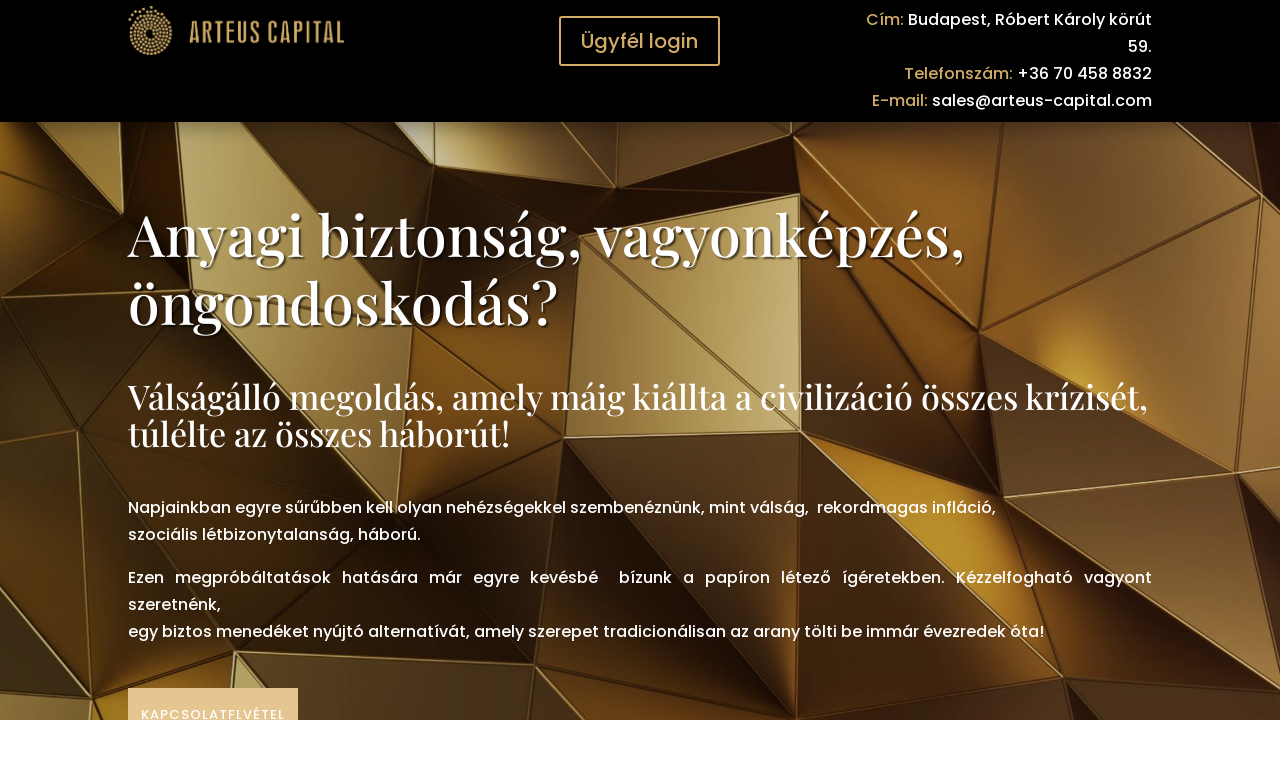

--- FILE ---
content_type: text/css
request_url: https://arteusarany.hu/wp-content/cache/wpfc-minified/g3cvtuge/24nyf.css
body_size: 389
content:
@media screen and (max-width:1320px){#top-menu-nav{display:none!important}#et_mobile_nav_menu{display:block!important}}#main-header #top-menu li.current-menu-item>a{color:#6f5649!important}#main-footer{display:none}@media only screen and (max-width:980px){#logo{padding-top:0;min-height:120px}}@media only screen and (min-width:981px){#logo{padding-top:0;min-height:179px}}@media only screen and (max-width:980px){#et-top-navigation span.mobile_menu_bar:before,#et-top-navigation span.mobile_menu_bar:after{color:#fdb900!important}}.caldera-grid{font-family:Muli;font-size:18px}.caldera-grid .form-control{font-size:18px;height:auto;border-color:#aaaaaa;border-width:0px;background:#f5f5f5;padding:15px 15px}.caldera-grid .btn{border-radius:0px;background-color:#3779ac;border-color:#3779ac;color:#ffffff;padding-left:40px;padding-right:40px;font-size:15px;font-weight:bold;align-content:center}.caldera-grid .btn-block{border-radius:0px;border-color:#3779ac!important;background-color:#3779ac!important;color:#ffffff!important;padding-left:40px!important;padding-right:40px!important;font-size:15px!important;font-weight:bold;align-content:center}.caldera-grid .btn:hover{background-color:#3779ac;color:#ffffff;padding-left:40px;padding-right:40px;font-size:15px;font-weight:bold}.caldera-grid .btn-block:hover{background-color:#3779ac!important;color:#ffffff!important;padding-left:40px!important;padding-right:40px!important;font-size:15px!important;font-weight:bold}.adatkezelesi .checkbox label{font-size:11px;line-height:110%}

--- FILE ---
content_type: text/css
request_url: https://arteusarany.hu/wp-content/cache/wpfc-minified/kayajxur/24nyf.css
body_size: 2796
content:
.et_pb_section_0_tb_footer.et_pb_section{padding-top:12px;padding-right:0px;padding-bottom:12px;padding-left:0px}.et_pb_section_1_tb_footer.et_pb_section{padding-top:12px;padding-right:0px;padding-bottom:12px;padding-left:0px;background-color:#2b2b2b!important}.et_pb_row_0_tb_footer.et_pb_row,.et_pb_row_1_tb_footer.et_pb_row{padding-top:0px!important;padding-right:0px!important;padding-bottom:0px!important;padding-left:0px!important;padding-top:0;padding-right:0px;padding-bottom:0;padding-left:0px}.et_pb_row_0_tb_footer,body #page-container .et-db #et-boc .et-l .et_pb_row_0_tb_footer.et_pb_row,body.et_pb_pagebuilder_layout.single #page-container #et-boc .et-l .et_pb_row_0_tb_footer.et_pb_row,body.et_pb_pagebuilder_layout.single.et_full_width_page #page-container #et-boc .et-l .et_pb_row_0_tb_footer.et_pb_row{width:100%}.et_pb_text_0_tb_footer.et_pb_text,.et_pb_text_0_tb_footer.et_pb_text a,.et_pb_text_1_tb_footer.et_pb_text,.et_pb_text_1_tb_footer.et_pb_text a{color:#ffffff!important}.et_pb_text_0_tb_footer h1,.et_pb_text_1_tb_footer h1{font-family:'Poppins',Helvetica,Arial,Lucida,sans-serif;font-weight:600;font-size:60px;letter-spacing:-1px}.et_pb_row_1_tb_footer,body #page-container .et-db #et-boc .et-l .et_pb_row_1_tb_footer.et_pb_row,body.et_pb_pagebuilder_layout.single #page-container #et-boc .et-l .et_pb_row_1_tb_footer.et_pb_row,body.et_pb_pagebuilder_layout.single.et_full_width_page #page-container #et-boc .et-l .et_pb_row_1_tb_footer.et_pb_row{width:82%}@media only screen and (min-width:981px){.et_pb_row_1_tb_footer{display:none!important}}@media only screen and (min-width:768px) and (max-width:980px){.et_pb_row_1_tb_footer{display:none!important}}@media only screen and (max-width:767px){.et_pb_row_0_tb_footer{display:none!important}.et_pb_text_0_tb_footer h1,.et_pb_text_1_tb_footer h1{font-size:35px}}.et_pb_section_5.et_pb_section,.et_pb_section_2.et_pb_section{padding-top:0px;padding-bottom:0px;background-color:#d2ac67!important}.et_pb_row_2.et_pb_row,.et_pb_row_6.et_pb_row{padding-top:28px!important;padding-bottom:28px!important;padding-top:28px;padding-bottom:28px}.et_pb_text_21.et_pb_text,.et_pb_text_15.et_pb_text,.et_pb_text_22.et_pb_text,.et_pb_text_22.et_pb_text:hover,.et_pb_text_23.et_pb_text,.et_pb_text_15.et_pb_text:hover,.et_pb_text_24 h2,.et_pb_text_8.et_pb_text,.et_pb_text_10.et_pb_text:hover,.et_pb_text_10.et_pb_text{color:#ffffff!important}.et_pb_text_8,.et_pb_text_21{line-height:1em;font-family:'Sedgwick Ave',handwriting;font-size:30px;line-height:1em;padding-bottom:0px!important;margin-top:-18px!important}.et_pb_text_21 h3,.et_pb_text_8 h3{font-size:51px;color:#000000!important;line-height:1.3em;text-align:left}.et_pb_text_29.et_pb_text,.et_pb_text_34.et_pb_text,.et_pb_text_33.et_pb_text,.et_pb_text_31.et_pb_text,.et_pb_text_9.et_pb_text{color:#000000!important}.et_pb_text_9{padding-bottom:0px!important;margin-top:-18px!important}.et_pb_text_10{line-height:1em;text-transform:uppercase;font-size:13px;letter-spacing:1px;line-height:1em;background-color:#000000;padding-top:20px!important;padding-right:37px!important;padding-bottom:20px!important;padding-left:37px!important;margin-top:65px!important;max-width:170px}.et_pb_text_15:hover,.et_pb_text_10:hover,.et_pb_text_22:hover{background-image:initial;background-color:#3779ac}.et_pb_text_10.et_pb_text,.et_pb_text_10,.et_pb_text_22.et_pb_text,.et_pb_text_22,.et_pb_text_15.et_pb_text,.et_pb_text_15{transition:color 300ms ease 0ms,background-color 300ms ease 0ms,background-image 300ms ease 0ms}.et_pb_section_3.et_pb_section{padding-top:38px;padding-bottom:38px}.et_pb_row_4.et_pb_row,.et_pb_row_3.et_pb_row{padding-top:0px!important;padding-top:0px}.et_pb_text_11.et_pb_text,.et_pb_text_26.et_pb_text{color:#d2ac67!important}.et_pb_text_26,.et_pb_text_11{text-transform:uppercase}.et_pb_text_13{margin-top:-10px!important;margin-bottom:40px!important}.et_pb_text_14{margin-top:-10px!important;margin-bottom:4px!important}.et_pb_text_15{line-height:1em;font-size:13px;letter-spacing:1px;line-height:1em;background-color:#e5c690;padding-top:20px!important;padding-bottom:20px!important;margin-top:43px!important;max-width:170px}.et_pb_section_4.et_pb_section{padding-top:60px;padding-right:0px;padding-bottom:60px;padding-left:0px;background-color:#000000!important}.et_pb_text_16 h2{font-weight:300;font-size:47px;color:#ffffff!important;text-align:center}.et_pb_row_5.et_pb_row{padding-top:0px!important;padding-right:0px!important;padding-bottom:0px!important;padding-left:0px!important;padding-top:0;padding-right:0px;padding-bottom:0;padding-left:0px}.et_pb_image_4,.et_pb_image_1,.et_pb_image_3,.et_pb_image_2{padding-top:50px;width:100px;max-width:100px;transition:transform 300ms ease 0ms;text-align:left;margin-left:0}.et_pb_image_1:hover{transform:scaleX(1.1) scaleY(1.1) translateX(0px) translateY(-16px)!important}.et_pb_text_17,.et_pb_text_19,.et_pb_text_18,.et_pb_text_20{font-weight:300;padding-top:20px!important;padding-right:50px!important;padding-bottom:50px!important;padding-left:50px!important}.et_pb_image_4:hover,.et_pb_image_3:hover,.et_pb_image_2:hover{transform:scaleX(1.1) scaleY(1.1) translateX(0px) translateY(-15px)!important}.et_pb_text_22{line-height:1em;text-transform:uppercase;font-size:13px;letter-spacing:1px;line-height:1em;background-color:#000000;padding-top:20px!important;padding-right:37px!important;padding-bottom:20px!important;padding-left:37px!important;margin-top:39px!important;max-width:170px}div.et_pb_section.et_pb_section_6{background-image:linear-gradient(161deg,rgba(0,0,0,0.58) 0%,rgba(0,0,0,0.01) 100%)!important}.et_pb_section_6.et_pb_section{padding-top:0px;padding-bottom:0px;background-color:#000000!important}.et_pb_row_7{min-height:502.8px}.et_pb_row_7.et_pb_row{padding-top:0px!important;padding-bottom:0px!important;padding-top:0px;padding-bottom:0px}.et_pb_row_7,body #page-container .et-db #et-boc .et-l .et_pb_row_7.et_pb_row,body.et_pb_pagebuilder_layout.single #page-container #et-boc .et-l .et_pb_row_7.et_pb_row,body.et_pb_pagebuilder_layout.single.et_full_width_page #page-container #et-boc .et-l .et_pb_row_7.et_pb_row{width:100%;max-width:100%}.et_pb_text_23{text-transform:uppercase;margin-top:-76px!important}.et_pb_text_24{margin-top:6px!important}.et_pb_text_25{margin-top:26px!important}.et_pb_image_5{filter:opacity(33%);backface-visibility:hidden;width:90%;text-align:left;margin-left:0}div.et_pb_section.et_pb_section_7{background-image:linear-gradient(180deg,#f2f2f2 62%,#000000 62%)!important}.et_pb_section_7.et_pb_section{padding-top:139px;margin-top:-2px}.et_pb_section_7{z-index:5;position:relative}.et_pb_text_27 h2{color:#000000!important;text-align:center}.et_pb_text_27{margin-top:-8px!important}.et_pb_row_9.et_pb_row{padding-top:76px!important;padding-top:76px}.et_pb_row_9{z-index:149!important;position:relative}.et_pb_text_32.et_pb_text,.et_pb_text_30.et_pb_text,.et_pb_text_28.et_pb_text{color:#471a00!important}.et_pb_text_28,.et_pb_text_32,.et_pb_text_30{line-height:0.8em;font-family:'Poppins',Helvetica,Arial,Lucida,sans-serif;font-weight:900;font-size:100px;line-height:0.8em;margin-top:-131px!important}.et_pb_text_32 h2,.et_pb_text_30 h2,.et_pb_text_28 h2{font-weight:800;font-size:130px;color:#d2ac67!important}.et_pb_text_31 h4,.et_pb_text_29 h4,.et_pb_text_33 h4{font-size:29px}.et_pb_divider_2:before,.et_pb_divider_0:before,.et_pb_divider_1:before{border-top-color:#b7b7b7}.et_pb_blurb_1.et_pb_blurb .et_pb_module_header,.et_pb_blurb_1.et_pb_blurb .et_pb_module_header a,.et_pb_blurb_2.et_pb_blurb .et_pb_module_header,.et_pb_blurb_2.et_pb_blurb .et_pb_module_header a,.et_pb_blurb_0.et_pb_blurb .et_pb_module_header,.et_pb_blurb_0.et_pb_blurb .et_pb_module_header a{font-family:'Poppins',Helvetica,Arial,Lucida,sans-serif;font-weight:600;font-size:20px;color:#000000!important;line-height:1.2em}.et_pb_blurb_0.et_pb_blurb p,.et_pb_blurb_1.et_pb_blurb p,.et_pb_blurb_2.et_pb_blurb p{line-height:1.8em}.et_pb_blurb_0.et_pb_blurb,.et_pb_blurb_1.et_pb_blurb,.et_pb_blurb_2.et_pb_blurb{font-family:'Muli',sans-serif;font-size:15px;color:#898989!important;line-height:1.8em;margin-top:25px!important}.et_pb_blurb_1 .et_pb_blurb_content,.et_pb_blurb_0 .et_pb_blurb_content,.et_pb_blurb_2 .et_pb_blurb_content{text-align:left;max-width:100%}.et_pb_blurb_2.et_pb_blurb .et_pb_image_wrap,.et_pb_blurb_1.et_pb_blurb .et_pb_image_wrap,.et_pb_blurb_0.et_pb_blurb .et_pb_image_wrap{margin:auto auto auto 0}div.et_pb_section.et_pb_section_8{background-image:url(https://arteusarany.hu/wp-content/uploads/2020/08/papir_hatter2.jpg)!important}.et_pb_section_8.et_pb_section{padding-top:42px;padding-bottom:152px;background-color:#d2ac67!important}.et_pb_row_10.et_pb_row{padding-top:35px!important;padding-bottom:35px!important;padding-top:35px;padding-bottom:35px}.et_pb_text_34{font-size:17px;letter-spacing:1px}.et_pb_text_34 h3{font-weight:800;font-size:32px;color:#000000!important}.et_pb_section_9.et_pb_section{padding-top:1px;padding-bottom:0px;background-color:#d2ac67!important}.et_pb_row_11{background-color:#ffffff;border-radius:5px 5px 5px 5px;overflow:hidden;box-shadow:0px 21px 80px 0px rgba(86,86,86,0.3);z-index:224!important;position:relative}.et_pb_row_11.et_pb_row{padding-top:50px!important;padding-right:50px!important;padding-bottom:50px!important;padding-left:50px!important;margin-top:-110px!important;padding-top:50px;padding-right:50px;padding-bottom:50px;padding-left:50px}.et_pb_text_35 h3{font-size:28px}.et_pb_text_35 h4{font-size:20px}.et_pb_map_0>.et_pb_map{height:566px}.et_pb_row_12.et_pb_row{padding-top:9px!important;padding-bottom:9px!important;padding-top:9px;padding-bottom:9px}.et_pb_row_15,.et_pb_row_12{z-index:500!important;position:relative}.et_pb_row_13,.et_pb_row_14{background-color:#ffffff;box-shadow:0px 17px 69px 0px rgba(114,114,114,0.3);z-index:250!important;position:relative}.et_pb_row_13.et_pb_row{padding-top:45px!important;padding-right:58px!important;padding-bottom:45px!important;padding-left:58px!important}.et_pb_row_14.et_pb_row{padding-top:45px!important;padding-right:58px!important;padding-bottom:45px!important;padding-left:58px!important;padding-top:45px;padding-right:58px;padding-bottom:45px;padding-left:58px}.et_pb_blurb_3.et_pb_blurb .et_pb_module_header,.et_pb_blurb_3.et_pb_blurb .et_pb_module_header a,.et_pb_blurb_4.et_pb_blurb .et_pb_module_header,.et_pb_blurb_4.et_pb_blurb .et_pb_module_header a,.et_pb_blurb_5.et_pb_blurb .et_pb_module_header,.et_pb_blurb_5.et_pb_blurb .et_pb_module_header a{font-weight:700;font-size:17px;color:#111111!important;line-height:1.5em}.et_pb_blurb_5.et_pb_blurb p,.et_pb_blurb_3.et_pb_blurb p,.et_pb_blurb_4.et_pb_blurb p{line-height:0.6em}.et_pb_blurb_5.et_pb_blurb,.et_pb_blurb_3.et_pb_blurb,.et_pb_blurb_4.et_pb_blurb{color:#888888!important;line-height:0.6em}.et_pb_blurb_4 .et_pb_main_blurb_image .et_pb_only_image_mode_wrap,.et_pb_blurb_4 .et_pb_main_blurb_image .et-pb-icon,.et_pb_blurb_5 .et_pb_main_blurb_image .et_pb_only_image_mode_wrap,.et_pb_blurb_5 .et_pb_main_blurb_image .et-pb-icon,.et_pb_blurb_3 .et_pb_main_blurb_image .et_pb_only_image_mode_wrap,.et_pb_blurb_3 .et_pb_main_blurb_image .et-pb-icon{border-top-width:4px;border-top-color:rgba(0,0,0,0)}.et_pb_blurb_4 .et_pb_blurb_content,.et_pb_blurb_3 .et_pb_blurb_content,.et_pb_blurb_5 .et_pb_blurb_content{max-width:100%}.et_pb_blurb_3 .et-pb-icon,.et_pb_blurb_4 .et-pb-icon,.et_pb_blurb_5 .et-pb-icon{color:#d6b469;font-family:ETmodules!important;font-weight:400!important}.et_pb_row_15.et_pb_row{padding-top:57px!important;padding-bottom:57px!important;padding-top:57px;padding-bottom:57px}.et_pb_social_media_follow_0 li.et_pb_social_icon a.icon:before{color:#ffffff}.et_pb_column_5{padding-top:50px;padding-right:45px}.et_pb_column_6{background-image:url(https://arteusarany.hu/wp-content/uploads/2020/08/arany_sakk.jpg)}.et_pb_column_14{padding-top:120px;padding-bottom:120px;padding-left:100px}.et_pb_column_15{padding-top:120px;padding-right:16vh;padding-bottom:120px;padding-left:16vh}.et_pb_column_17,.et_pb_column_19,.et_pb_column_18{background-color:#ffffff;padding-top:40px;padding-right:40px;padding-bottom:40px;padding-left:40px;box-shadow:0px 2px 40px 0px rgba(160,160,160,0.3)}.et_pb_column_22{border-radius:5px 5px 5px 5px;overflow:hidden}.et_pb_social_media_follow_network_0 a.icon{background-color:#3b5998!important}.et_pb_social_media_follow_network_1 a.icon{background-color:#ea2c59!important}.et_pb_social_media_follow_network_2 a.icon{background-color:#007bb6!important}.et_pb_text_22.et_pb_module,.et_pb_text_10.et_pb_module{margin-left:auto!important;margin-right:0px!important}.et_pb_text_15.et_pb_module{margin-left:0px!important;margin-right:auto!important}.et_pb_image_4.et_pb_module,.et_pb_image_3.et_pb_module,.et_pb_image_2.et_pb_module,.et_pb_image_1.et_pb_module{margin-left:auto!important;margin-right:auto!important}@media only screen and (min-width:981px){.et_pb_row_2,body #page-container .et-db #et-boc .et-l .et_pb_row_2.et_pb_row,body.et_pb_pagebuilder_layout.single #page-container #et-boc .et-l .et_pb_row_2.et_pb_row,body.et_pb_pagebuilder_layout.single.et_full_width_page #page-container #et-boc .et-l .et_pb_row_2.et_pb_row,.et_pb_row_3,body #page-container .et-db #et-boc .et-l .et_pb_row_3.et_pb_row,body.et_pb_pagebuilder_layout.single #page-container #et-boc .et-l .et_pb_row_3.et_pb_row,body.et_pb_pagebuilder_layout.single.et_full_width_page #page-container #et-boc .et-l .et_pb_row_3.et_pb_row,.et_pb_row_6,body #page-container .et-db #et-boc .et-l .et_pb_row_6.et_pb_row,body.et_pb_pagebuilder_layout.single #page-container #et-boc .et-l .et_pb_row_6.et_pb_row,body.et_pb_pagebuilder_layout.single.et_full_width_page #page-container #et-boc .et-l .et_pb_row_6.et_pb_row,.et_pb_row_9,body #page-container .et-db #et-boc .et-l .et_pb_row_9.et_pb_row,body.et_pb_pagebuilder_layout.single #page-container #et-boc .et-l .et_pb_row_9.et_pb_row,body.et_pb_pagebuilder_layout.single.et_full_width_page #page-container #et-boc .et-l .et_pb_row_9.et_pb_row,.et_pb_row_10,body #page-container .et-db #et-boc .et-l .et_pb_row_10.et_pb_row,body.et_pb_pagebuilder_layout.single #page-container #et-boc .et-l .et_pb_row_10.et_pb_row,body.et_pb_pagebuilder_layout.single.et_full_width_page #page-container #et-boc .et-l .et_pb_row_10.et_pb_row,.et_pb_row_11,body #page-container .et-db #et-boc .et-l .et_pb_row_11.et_pb_row,body.et_pb_pagebuilder_layout.single #page-container #et-boc .et-l .et_pb_row_11.et_pb_row,body.et_pb_pagebuilder_layout.single.et_full_width_page #page-container #et-boc .et-l .et_pb_row_11.et_pb_row,.et_pb_row_12,body #page-container .et-db #et-boc .et-l .et_pb_row_12.et_pb_row,body.et_pb_pagebuilder_layout.single #page-container #et-boc .et-l .et_pb_row_12.et_pb_row,body.et_pb_pagebuilder_layout.single.et_full_width_page #page-container #et-boc .et-l .et_pb_row_12.et_pb_row,.et_pb_row_15,body #page-container .et-db #et-boc .et-l .et_pb_row_15.et_pb_row,body.et_pb_pagebuilder_layout.single #page-container #et-boc .et-l .et_pb_row_15.et_pb_row,body.et_pb_pagebuilder_layout.single.et_full_width_page #page-container #et-boc .et-l .et_pb_row_15.et_pb_row{width:90%}.et_pb_row_5,body #page-container .et-db #et-boc .et-l .et_pb_row_5.et_pb_row,body.et_pb_pagebuilder_layout.single #page-container #et-boc .et-l .et_pb_row_5.et_pb_row,body.et_pb_pagebuilder_layout.single.et_full_width_page #page-container #et-boc .et-l .et_pb_row_5.et_pb_row{width:100%;max-width:100%}.et_pb_row_13,body #page-container .et-db #et-boc .et-l .et_pb_row_13.et_pb_row,body.et_pb_pagebuilder_layout.single #page-container #et-boc .et-l .et_pb_row_13.et_pb_row,body.et_pb_pagebuilder_layout.single.et_full_width_page #page-container #et-boc .et-l .et_pb_row_13.et_pb_row,.et_pb_row_14,body #page-container .et-db #et-boc .et-l .et_pb_row_14.et_pb_row,body.et_pb_pagebuilder_layout.single #page-container #et-boc .et-l .et_pb_row_14.et_pb_row,body.et_pb_pagebuilder_layout.single.et_full_width_page #page-container #et-boc .et-l .et_pb_row_14.et_pb_row{width:77.8%}}@media only screen and (max-width:980px){.et_pb_row_6,body #page-container .et-db #et-boc .et-l .et_pb_row_6.et_pb_row,body.et_pb_pagebuilder_layout.single #page-container #et-boc .et-l .et_pb_row_6.et_pb_row,body.et_pb_pagebuilder_layout.single.et_full_width_page #page-container #et-boc .et-l .et_pb_row_6.et_pb_row,.et_pb_row_14,body #page-container .et-db #et-boc .et-l .et_pb_row_14.et_pb_row,body.et_pb_pagebuilder_layout.single #page-container #et-boc .et-l .et_pb_row_14.et_pb_row,body.et_pb_pagebuilder_layout.single.et_full_width_page #page-container #et-boc .et-l .et_pb_row_14.et_pb_row,.et_pb_row_13,body #page-container .et-db #et-boc .et-l .et_pb_row_13.et_pb_row,body.et_pb_pagebuilder_layout.single #page-container #et-boc .et-l .et_pb_row_13.et_pb_row,body.et_pb_pagebuilder_layout.single.et_full_width_page #page-container #et-boc .et-l .et_pb_row_13.et_pb_row,.et_pb_row_12,body #page-container .et-db #et-boc .et-l .et_pb_row_12.et_pb_row,body.et_pb_pagebuilder_layout.single #page-container #et-boc .et-l .et_pb_row_12.et_pb_row,body.et_pb_pagebuilder_layout.single.et_full_width_page #page-container #et-boc .et-l .et_pb_row_12.et_pb_row,.et_pb_row_11,body #page-container .et-db #et-boc .et-l .et_pb_row_11.et_pb_row,body.et_pb_pagebuilder_layout.single #page-container #et-boc .et-l .et_pb_row_11.et_pb_row,body.et_pb_pagebuilder_layout.single.et_full_width_page #page-container #et-boc .et-l .et_pb_row_11.et_pb_row,.et_pb_row_10,body #page-container .et-db #et-boc .et-l .et_pb_row_10.et_pb_row,body.et_pb_pagebuilder_layout.single #page-container #et-boc .et-l .et_pb_row_10.et_pb_row,body.et_pb_pagebuilder_layout.single.et_full_width_page #page-container #et-boc .et-l .et_pb_row_10.et_pb_row,.et_pb_row_9,body #page-container .et-db #et-boc .et-l .et_pb_row_9.et_pb_row,body.et_pb_pagebuilder_layout.single #page-container #et-boc .et-l .et_pb_row_9.et_pb_row,body.et_pb_pagebuilder_layout.single.et_full_width_page #page-container #et-boc .et-l .et_pb_row_9.et_pb_row,.et_pb_row_15,body #page-container .et-db #et-boc .et-l .et_pb_row_15.et_pb_row,body.et_pb_pagebuilder_layout.single #page-container #et-boc .et-l .et_pb_row_15.et_pb_row,body.et_pb_pagebuilder_layout.single.et_full_width_page #page-container #et-boc .et-l .et_pb_row_15.et_pb_row,.et_pb_row_3,body #page-container .et-db #et-boc .et-l .et_pb_row_3.et_pb_row,body.et_pb_pagebuilder_layout.single #page-container #et-boc .et-l .et_pb_row_3.et_pb_row,body.et_pb_pagebuilder_layout.single.et_full_width_page #page-container #et-boc .et-l .et_pb_row_3.et_pb_row,.et_pb_row_2,body #page-container .et-db #et-boc .et-l .et_pb_row_2.et_pb_row,body.et_pb_pagebuilder_layout.single #page-container #et-boc .et-l .et_pb_row_2.et_pb_row,body.et_pb_pagebuilder_layout.single.et_full_width_page #page-container #et-boc .et-l .et_pb_row_2.et_pb_row{width:90%;max-width:90%}.et_pb_text_8,.et_pb_text_21{font-size:25px;margin-top:0px!important}.et_pb_blurb_0.et_pb_blurb,.et_pb_text_9,.et_pb_blurb_2.et_pb_blurb,.et_pb_divider_2,.et_pb_blurb_1.et_pb_blurb,.et_pb_divider_1,.et_pb_divider_0{margin-top:-10px!important}.et_pb_text_14,.et_pb_text_13,.et_pb_text_25{margin-top:-20px!important}.et_pb_row_5,body #page-container .et-db #et-boc .et-l .et_pb_row_5.et_pb_row,body.et_pb_pagebuilder_layout.single #page-container #et-boc .et-l .et_pb_row_5.et_pb_row,body.et_pb_pagebuilder_layout.single.et_full_width_page #page-container #et-boc .et-l .et_pb_row_5.et_pb_row{width:100%;max-width:100%}.et_pb_image_5 .et_pb_image_wrap img,.et_pb_image_1 .et_pb_image_wrap img,.et_pb_image_2 .et_pb_image_wrap img,.et_pb_image_3 .et_pb_image_wrap img,.et_pb_image_4 .et_pb_image_wrap img{width:auto}.et_pb_text_32,.et_pb_text_30,.et_pb_text_28{margin-top:0px!important}.et_pb_blurb_3 .et_pb_main_blurb_image .et_pb_only_image_mode_wrap,.et_pb_blurb_3 .et_pb_main_blurb_image .et-pb-icon,.et_pb_blurb_4 .et_pb_main_blurb_image .et_pb_only_image_mode_wrap,.et_pb_blurb_4 .et_pb_main_blurb_image .et-pb-icon,.et_pb_blurb_5 .et_pb_main_blurb_image .et_pb_only_image_mode_wrap,.et_pb_blurb_5 .et_pb_main_blurb_image .et-pb-icon{border-top-width:4px;border-top-color:rgba(0,0,0,0)}.et_pb_column_5{padding-top:0px;padding-right:0px}.et_pb_column_15,.et_pb_column_14{padding-right:50px;padding-left:50px}.et_pb_text_22.et_pb_module,.et_pb_text_10.et_pb_module{margin-left:0px!important;margin-right:auto!important}}@media only screen and (min-width:768px) and (max-width:980px){.et_pb_section_6{display:none!important}}@media only screen and (max-width:767px){.et_pb_text_21,.et_pb_text_8{font-size:21px;line-height:1.3em;margin-top:0px!important}.et_pb_text_21 h3,.et_pb_text_8 h3{font-size:35px}.et_pb_text_9,.et_pb_blurb_2.et_pb_blurb,.et_pb_divider_2,.et_pb_blurb_1.et_pb_blurb,.et_pb_divider_1,.et_pb_blurb_0.et_pb_blurb,.et_pb_divider_0{margin-top:-10px!important}.et_pb_text_25,.et_pb_text_13,.et_pb_text_14{margin-top:-20px!important}.et_pb_image_2 .et_pb_image_wrap img,.et_pb_image_4 .et_pb_image_wrap img,.et_pb_image_5 .et_pb_image_wrap img,.et_pb_image_3 .et_pb_image_wrap img,.et_pb_image_1 .et_pb_image_wrap img{width:auto}.et_pb_section_6{display:none!important}.et_pb_text_32,.et_pb_text_28,.et_pb_text_30{margin-top:0px!important}.et_pb_text_34 h3{font-size:25px}.et_pb_row_11.et_pb_row{padding-top:40px!important;padding-right:25px!important;padding-bottom:40px!important;padding-left:25px!important;padding-top:40px!important;padding-right:25px!important;padding-bottom:40px!important;padding-left:25px!important}.et_pb_row_13.et_pb_row{padding-top:45px!important;padding-right:25px!important;padding-bottom:45px!important;padding-left:25px!important}.et_pb_row_14.et_pb_row{padding-top:45px!important;padding-right:25px!important;padding-bottom:45px!important;padding-left:25px!important;padding-top:45px!important;padding-right:25px!important;padding-bottom:45px!important;padding-left:25px!important}.et_pb_blurb_3 .et_pb_main_blurb_image .et_pb_only_image_mode_wrap,.et_pb_blurb_3 .et_pb_main_blurb_image .et-pb-icon,.et_pb_blurb_4 .et_pb_main_blurb_image .et_pb_only_image_mode_wrap,.et_pb_blurb_4 .et_pb_main_blurb_image .et-pb-icon,.et_pb_blurb_5 .et_pb_main_blurb_image .et_pb_only_image_mode_wrap,.et_pb_blurb_5 .et_pb_main_blurb_image .et-pb-icon{border-top-width:4px;border-top-color:rgba(0,0,0,0)}.et_pb_column_5{padding-top:0px;padding-right:0px}.et_pb_column_15,.et_pb_column_14{padding-right:35px;padding-left:35px}}

--- FILE ---
content_type: text/plain
request_url: https://www.google-analytics.com/j/collect?v=1&_v=j102&a=975791242&t=pageview&_s=1&dl=https%3A%2F%2Farteusarany.hu%2F&ul=en-us%40posix&dt=Arteus%20Nemesf%C3%A9m%20Befektet%C3%A9sek%20%7C%20Teremtse%20meg%20m%C3%A9g%20ma%20a%20j%C3%B6v%C5%91%20c%C3%A9ljaihoz%20sz%C3%BCks%C3%A9ges%20biztons%C3%A1got!&sr=1280x720&vp=1280x720&_u=YGBAgAABAAAAAC~&jid=1685496928&gjid=795426023&cid=50657626.1769097347&tid=UA-36279051-5&_gid=2087646887.1769097347&_slc=1&gtm=45He61k2n81P93LHQRza200&gcd=13l3l3l3l1l1&dma=0&tag_exp=103116026~103200004~104527907~104528501~104684208~104684211~105391252~115495939~115938466~115938468~116682875~116988316~117041587&z=483721795
body_size: -450
content:
2,cG-3Y3DK0PEZT